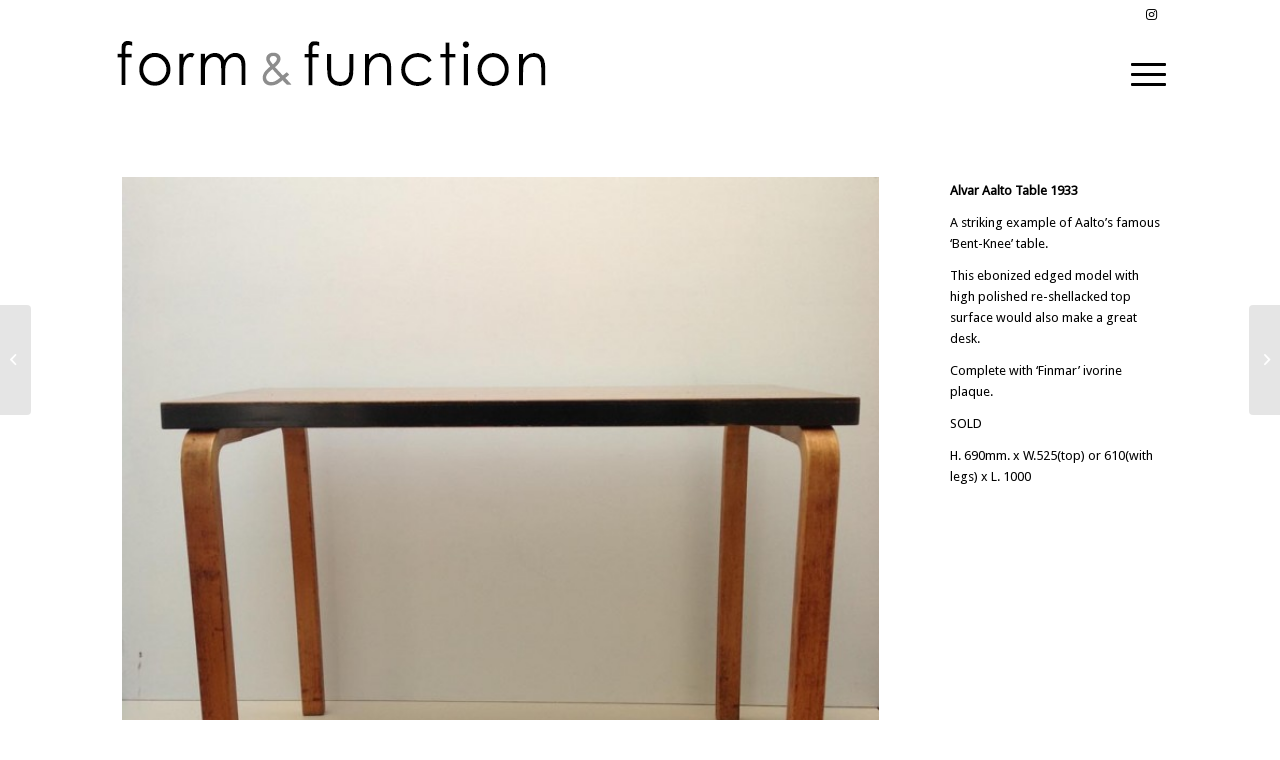

--- FILE ---
content_type: text/html; charset=UTF-8
request_url: https://form-function.uk/portfolio-item/alvar-aalto-table1933/
body_size: 7381
content:
<!DOCTYPE html>
<html lang="en-GB" class="html_boxed responsive av-preloader-disabled av-default-lightbox  html_header_top html_logo_left html_main_nav_header html_menu_right html_slim html_header_sticky html_header_shrinking html_header_topbar_active html_mobile_menu_tablet html_header_searchicon_disabled html_content_align_center html_header_unstick_top_disabled html_header_stretch_disabled html_minimal_header html_burger_menu html_av-overlay-full html_2 html_av-submenu-noclone html_entry_id_351 av-cookies-no-cookie-consent av-no-preview html_burger_menu_active ">
<head>
<meta charset="UTF-8" />
<meta name="robots" content="index, follow" />


<!-- mobile setting -->
<meta name="viewport" content="width=device-width, initial-scale=1">

<!-- Scripts/CSS and wp_head hook -->
<title>Alvar Aalto Table1933 (SOLD) &#8211; Form &amp; Function</title>
<link rel='dns-prefetch' href='//s.w.org' />
<link rel="alternate" type="application/rss+xml" title="Form &amp; Function &raquo; Feed" href="https://form-function.uk/feed/" />
<link rel="alternate" type="application/rss+xml" title="Form &amp; Function &raquo; Comments Feed" href="https://form-function.uk/comments/feed/" />

<!-- google webfont font replacement -->

			<script type='text/javascript'>

				(function() {
					
					/*	check if webfonts are disabled by user setting via cookie - or user must opt in.	*/
					var html = document.getElementsByTagName('html')[0];
					var cookie_check = html.className.indexOf('av-cookies-needs-opt-in') >= 0 || html.className.indexOf('av-cookies-can-opt-out') >= 0;
					var allow_continue = true;
					var silent_accept_cookie = html.className.indexOf('av-cookies-user-silent-accept') >= 0;

					if( cookie_check && ! silent_accept_cookie )
					{
						if( ! document.cookie.match(/aviaCookieConsent/) || html.className.indexOf('av-cookies-session-refused') >= 0 )
						{
							allow_continue = false;
						}
						else
						{
							if( ! document.cookie.match(/aviaPrivacyRefuseCookiesHideBar/) )
							{
								allow_continue = false;
							}
							else if( ! document.cookie.match(/aviaPrivacyEssentialCookiesEnabled/) )
							{
								allow_continue = false;
							}
							else if( document.cookie.match(/aviaPrivacyGoogleWebfontsDisabled/) )
							{
								allow_continue = false;
							}
						}
					}
					
					if( allow_continue )
					{
						var f = document.createElement('link');
					
						f.type 	= 'text/css';
						f.rel 	= 'stylesheet';
						f.href 	= '//fonts.googleapis.com/css?family=Roboto:100,400,700%7CDroid+Sans';
						f.id 	= 'avia-google-webfont';

						document.getElementsByTagName('head')[0].appendChild(f);
					}
				})();
			
			</script>
					<script type="text/javascript">
			window._wpemojiSettings = {"baseUrl":"https:\/\/s.w.org\/images\/core\/emoji\/12.0.0-1\/72x72\/","ext":".png","svgUrl":"https:\/\/s.w.org\/images\/core\/emoji\/12.0.0-1\/svg\/","svgExt":".svg","source":{"concatemoji":"https:\/\/form-function.uk\/wp-includes\/js\/wp-emoji-release.min.js?ver=5.4.18"}};
			/*! This file is auto-generated */
			!function(e,a,t){var n,r,o,i=a.createElement("canvas"),p=i.getContext&&i.getContext("2d");function s(e,t){var a=String.fromCharCode;p.clearRect(0,0,i.width,i.height),p.fillText(a.apply(this,e),0,0);e=i.toDataURL();return p.clearRect(0,0,i.width,i.height),p.fillText(a.apply(this,t),0,0),e===i.toDataURL()}function c(e){var t=a.createElement("script");t.src=e,t.defer=t.type="text/javascript",a.getElementsByTagName("head")[0].appendChild(t)}for(o=Array("flag","emoji"),t.supports={everything:!0,everythingExceptFlag:!0},r=0;r<o.length;r++)t.supports[o[r]]=function(e){if(!p||!p.fillText)return!1;switch(p.textBaseline="top",p.font="600 32px Arial",e){case"flag":return s([127987,65039,8205,9895,65039],[127987,65039,8203,9895,65039])?!1:!s([55356,56826,55356,56819],[55356,56826,8203,55356,56819])&&!s([55356,57332,56128,56423,56128,56418,56128,56421,56128,56430,56128,56423,56128,56447],[55356,57332,8203,56128,56423,8203,56128,56418,8203,56128,56421,8203,56128,56430,8203,56128,56423,8203,56128,56447]);case"emoji":return!s([55357,56424,55356,57342,8205,55358,56605,8205,55357,56424,55356,57340],[55357,56424,55356,57342,8203,55358,56605,8203,55357,56424,55356,57340])}return!1}(o[r]),t.supports.everything=t.supports.everything&&t.supports[o[r]],"flag"!==o[r]&&(t.supports.everythingExceptFlag=t.supports.everythingExceptFlag&&t.supports[o[r]]);t.supports.everythingExceptFlag=t.supports.everythingExceptFlag&&!t.supports.flag,t.DOMReady=!1,t.readyCallback=function(){t.DOMReady=!0},t.supports.everything||(n=function(){t.readyCallback()},a.addEventListener?(a.addEventListener("DOMContentLoaded",n,!1),e.addEventListener("load",n,!1)):(e.attachEvent("onload",n),a.attachEvent("onreadystatechange",function(){"complete"===a.readyState&&t.readyCallback()})),(n=t.source||{}).concatemoji?c(n.concatemoji):n.wpemoji&&n.twemoji&&(c(n.twemoji),c(n.wpemoji)))}(window,document,window._wpemojiSettings);
		</script>
		<style type="text/css">
img.wp-smiley,
img.emoji {
	display: inline !important;
	border: none !important;
	box-shadow: none !important;
	height: 1em !important;
	width: 1em !important;
	margin: 0 .07em !important;
	vertical-align: -0.1em !important;
	background: none !important;
	padding: 0 !important;
}
</style>
	<link rel='stylesheet' id='sb_instagram_styles-css'  href='https://form-function.uk/wp-content/plugins/instagram-feed/css/sb-instagram-2-2.min.css?ver=2.3.1' type='text/css' media='all' />
<link rel='stylesheet' id='avia-merged-styles-css'  href='https://form-function.uk/wp-content/uploads/dynamic_avia/avia-merged-styles-572b073a944f207a0382555e63321cb7---68e7b768e8d6c.css' type='text/css' media='all' />
<script type='text/javascript' src='https://form-function.uk/wp-includes/js/jquery/jquery.js?ver=1.12.4-wp'></script>
<script type='text/javascript' src='https://form-function.uk/wp-includes/js/jquery/jquery-migrate.min.js?ver=1.4.1'></script>
<link rel='https://api.w.org/' href='https://form-function.uk/wp-json/' />
<link rel="EditURI" type="application/rsd+xml" title="RSD" href="https://form-function.uk/xmlrpc.php?rsd" />
<link rel="wlwmanifest" type="application/wlwmanifest+xml" href="https://form-function.uk/wp-includes/wlwmanifest.xml" /> 
<link rel='prev' title='Robin Day 675 Chair1952 (SOLD)' href='https://form-function.uk/portfolio-item/robin-day-675-chair1952/' />
<link rel='next' title='Marcel Breuer side Table1936 (SOLD)' href='https://form-function.uk/portfolio-item/marcel-breuer-side-table1936/' />
<meta name="generator" content="WordPress 5.4.18" />
<link rel="canonical" href="https://form-function.uk/portfolio-item/alvar-aalto-table1933/" />
<link rel='shortlink' href='https://form-function.uk/?p=351' />
<link rel="alternate" type="application/json+oembed" href="https://form-function.uk/wp-json/oembed/1.0/embed?url=https%3A%2F%2Fform-function.uk%2Fportfolio-item%2Falvar-aalto-table1933%2F" />
<link rel="alternate" type="text/xml+oembed" href="https://form-function.uk/wp-json/oembed/1.0/embed?url=https%3A%2F%2Fform-function.uk%2Fportfolio-item%2Falvar-aalto-table1933%2F&#038;format=xml" />
<!-- Instagram Feed CSS -->
<style type="text/css">
#sb_instagram .sb_instagram_header {
    float: left;
    clear: both;
    margin: 0 0 15px 0;
    padding: 0;
    line-height: 1.2;
    width: 100%;
    display: none;
}
</style>
<link rel="profile" href="https://gmpg.org/xfn/11" />
<link rel="alternate" type="application/rss+xml" title="Form &amp; Function RSS2 Feed" href="https://form-function.uk/feed/" />
<link rel="pingback" href="https://form-function.uk/xmlrpc.php" />
<!--[if lt IE 9]><script src="https://form-function.uk/wp-content/themes/formfunction/js/html5shiv.js"></script><![endif]-->
<link rel="icon" href="https://form-function.uk/wp-content/uploads/2015/09/favicon.png" type="image/png">

<!-- To speed up the rendering and to display the site as fast as possible to the user we include some styles and scripts for above the fold content inline -->
<script type="text/javascript">'use strict';var avia_is_mobile=!1;if(/Android|webOS|iPhone|iPad|iPod|BlackBerry|IEMobile|Opera Mini/i.test(navigator.userAgent)&&'ontouchstart' in document.documentElement){avia_is_mobile=!0;document.documentElement.className+=' avia_mobile '}
else{document.documentElement.className+=' avia_desktop '};document.documentElement.className+=' js_active ';(function(){var e=['-webkit-','-moz-','-ms-',''],n='';for(var t in e){if(e[t]+'transform' in document.documentElement.style){document.documentElement.className+=' avia_transform ';n=e[t]+'transform'};if(e[t]+'perspective' in document.documentElement.style)document.documentElement.className+=' avia_transform3d '};if(typeof document.getElementsByClassName=='function'&&typeof document.documentElement.getBoundingClientRect=='function'&&avia_is_mobile==!1){if(n&&window.innerHeight>0){setTimeout(function(){var e=0,o={},a=0,t=document.getElementsByClassName('av-parallax'),i=window.pageYOffset||document.documentElement.scrollTop;for(e=0;e<t.length;e++){t[e].style.top='0px';o=t[e].getBoundingClientRect();a=Math.ceil((window.innerHeight+i-o.top)*0.3);t[e].style[n]='translate(0px, '+a+'px)';t[e].style.top='auto';t[e].className+=' enabled-parallax '}},50)}}})();</script><style type='text/css'>
@font-face {font-family: 'entypo-fontello'; font-weight: normal; font-style: normal; font-display: auto;
src: url('https://form-function.uk/wp-content/themes/formfunction/config-templatebuilder/avia-template-builder/assets/fonts/entypo-fontello.eot');
src: url('https://form-function.uk/wp-content/themes/formfunction/config-templatebuilder/avia-template-builder/assets/fonts/entypo-fontello.eot?#iefix') format('embedded-opentype'), 
url('https://form-function.uk/wp-content/themes/formfunction/config-templatebuilder/avia-template-builder/assets/fonts/entypo-fontello.woff') format('woff'),
url('https://form-function.uk/wp-content/themes/formfunction/config-templatebuilder/avia-template-builder/assets/fonts/entypo-fontello.woff2') format('woff2'),
url('https://form-function.uk/wp-content/themes/formfunction/config-templatebuilder/avia-template-builder/assets/fonts/entypo-fontello.ttf') format('truetype'), 
url('https://form-function.uk/wp-content/themes/formfunction/config-templatebuilder/avia-template-builder/assets/fonts/entypo-fontello.svg#entypo-fontello') format('svg');
} #top .avia-font-entypo-fontello, body .avia-font-entypo-fontello, html body [data-av_iconfont='entypo-fontello']:before{ font-family: 'entypo-fontello'; }
</style>

<!--
Debugging Info for Theme support: 

Theme: Enfold
Version: 4.7.4
Installed: formfunction
AviaFramework Version: 5.0
AviaBuilder Version: 4.7.1.1
aviaElementManager Version: 1.0.1
ML:1024-PU:28-PLA:7
WP:5.4.18
Compress: CSS:all theme files - JS:all theme files
Updates: disabled
PLAu:5
-->
</head>




<body data-rsssl=1 id="top" class="portfolio-template-default single single-portfolio postid-351  rtl_columns boxed roboto droid_sans no_sidebar_border" itemscope="itemscope" itemtype="https://schema.org/WebPage" >

	
	<div id='wrap_all'>

	
<header id='header' class='all_colors header_color light_bg_color  av_header_top av_logo_left av_main_nav_header av_menu_right av_slim av_header_sticky av_header_shrinking av_header_stretch_disabled av_mobile_menu_tablet av_header_searchicon_disabled av_header_unstick_top_disabled av_minimal_header av_bottom_nav_disabled  av_header_border_disabled'  role="banner" itemscope="itemscope" itemtype="https://schema.org/WPHeader" >

		<div id='header_meta' class='container_wrap container_wrap_meta  av_icon_active_right av_extra_header_active av_entry_id_351'>
		
			      <div class='container'>
			      <ul class='noLightbox social_bookmarks icon_count_1'><li class='social_bookmarks_instagram av-social-link-instagram social_icon_1'><a target="_blank" aria-label="Link to Instagram" href='https://www.instagram.com/form2017function/' aria-hidden='false' data-av_icon='' data-av_iconfont='entypo-fontello' title='Instagram' rel="noopener noreferrer"><span class='avia_hidden_link_text'>Instagram</span></a></li></ul>			      </div>
		</div>

		<div  id='header_main' class='container_wrap container_wrap_logo'>
	
        <div class='container av-logo-container'><div class='inner-container'><span class='logo'><a href='https://form-function.uk/'><img height='100' width='300' src='https://form-function.uk/wp-content/uploads/2015/10/ff-logo-fin-04_2.png' alt='Form &amp; Function' title='' /></a></span><nav class='main_menu' data-selectname='Select a page'  role="navigation" itemscope="itemscope" itemtype="https://schema.org/SiteNavigationElement" ><div class="avia-menu av-main-nav-wrap"><ul id="avia-menu" class="menu av-main-nav"><li id="menu-item-9" class="menu-item menu-item-type-post_type menu-item-object-page menu-item-home menu-item-top-level menu-item-top-level-1"><a href="https://form-function.uk/" itemprop="url"><span class="avia-bullet"></span><span class="avia-menu-text">Home</span><span class="avia-menu-fx"><span class="avia-arrow-wrap"><span class="avia-arrow"></span></span></span></a></li>
<li id="menu-item-1623" class="menu-item menu-item-type-post_type menu-item-object-page menu-item-top-level menu-item-top-level-2"><a href="https://form-function.uk/artworks/" itemprop="url"><span class="avia-bullet"></span><span class="avia-menu-text">Artworks</span><span class="avia-menu-fx"><span class="avia-arrow-wrap"><span class="avia-arrow"></span></span></span></a></li>
<li id="menu-item-963" class="menu-item menu-item-type-post_type menu-item-object-page menu-item-mega-parent  menu-item-top-level menu-item-top-level-3"><a href="https://form-function.uk/john-ward-collection/" itemprop="url"><span class="avia-bullet"></span><span class="avia-menu-text">John Ward</span><span class="avia-menu-fx"><span class="avia-arrow-wrap"><span class="avia-arrow"></span></span></span></a></li>
<li id="menu-item-962" class="menu-item menu-item-type-post_type menu-item-object-page menu-item-top-level menu-item-top-level-4"><a href="https://form-function.uk/paul-philp-collection/" itemprop="url"><span class="avia-bullet"></span><span class="avia-menu-text">Paul Philp</span><span class="avia-menu-fx"><span class="avia-arrow-wrap"><span class="avia-arrow"></span></span></span></a></li>
<li id="menu-item-961" class="menu-item menu-item-type-post_type menu-item-object-page menu-item-top-level menu-item-top-level-5"><a href="https://form-function.uk/lucie-rie-collection/" itemprop="url"><span class="avia-bullet"></span><span class="avia-menu-text">Lucie Rie/Hans Coper</span><span class="avia-menu-fx"><span class="avia-arrow-wrap"><span class="avia-arrow"></span></span></span></a></li>
<li id="menu-item-1125" class="menu-item menu-item-type-post_type menu-item-object-page menu-item-top-level menu-item-top-level-6"><a href="https://form-function.uk/jason-wason/" itemprop="url"><span class="avia-bullet"></span><span class="avia-menu-text">Jason Wason</span><span class="avia-menu-fx"><span class="avia-arrow-wrap"><span class="avia-arrow"></span></span></span></a></li>
<li id="menu-item-851" class="menu-item menu-item-type-post_type menu-item-object-page menu-item-top-level menu-item-top-level-7"><a href="https://form-function.uk/studio-ceramics/" itemprop="url"><span class="avia-bullet"></span><span class="avia-menu-text">Studio Ceramics</span><span class="avia-menu-fx"><span class="avia-arrow-wrap"><span class="avia-arrow"></span></span></span></a></li>
<li id="menu-item-1644" class="menu-item menu-item-type-post_type menu-item-object-page menu-item-mega-parent  menu-item-top-level menu-item-top-level-8"><a href="https://form-function.uk/furniture/" itemprop="url"><span class="avia-bullet"></span><span class="avia-menu-text">Furniture</span><span class="avia-menu-fx"><span class="avia-arrow-wrap"><span class="avia-arrow"></span></span></span></a></li>
<li id="menu-item-380" class="menu-item menu-item-type-post_type menu-item-object-page menu-item-top-level menu-item-top-level-9"><a href="https://form-function.uk/archive/" itemprop="url"><span class="avia-bullet"></span><span class="avia-menu-text">Furniture Archive</span><span class="avia-menu-fx"><span class="avia-arrow-wrap"><span class="avia-arrow"></span></span></span></a></li>
<li id="menu-item-467" class="menu-item menu-item-type-post_type menu-item-object-page menu-item-top-level menu-item-top-level-10"><a href="https://form-function.uk/shows/" itemprop="url"><span class="avia-bullet"></span><span class="avia-menu-text">Shows</span><span class="avia-menu-fx"><span class="avia-arrow-wrap"><span class="avia-arrow"></span></span></span></a></li>
<li id="menu-item-8" class="menu-item menu-item-type-post_type menu-item-object-page menu-item-top-level menu-item-top-level-11"><a href="https://form-function.uk/contact/" itemprop="url"><span class="avia-bullet"></span><span class="avia-menu-text">Contact</span><span class="avia-menu-fx"><span class="avia-arrow-wrap"><span class="avia-arrow"></span></span></span></a></li>
<li class="av-burger-menu-main menu-item-avia-special ">
	        			<a href="#" aria-label="Menu" aria-hidden="false">
							<span class="av-hamburger av-hamburger--spin av-js-hamburger">
								<span class="av-hamburger-box">
						          <span class="av-hamburger-inner"></span>
						          <strong>Menu</strong>
								</span>
							</span>
							<span class="avia_hidden_link_text">Menu</span>
						</a>
	        		   </li></ul></div></nav></div> </div> 
		<!-- end container_wrap-->
		</div>
		<div class='header_bg'></div>

<!-- end header -->
</header>
		
	<div id='main' class='all_colors' data-scroll-offset='88'>

	<div   class='main_color container_wrap_first container_wrap fullsize' style=' '  ><div class='container' ><main  role="main" itemprop="mainContentOfPage"  class='template-page content  av-content-full alpha units'><div class='post-entry post-entry-type-page post-entry-351'><div class='entry-content-wrapper clearfix'><div class="flex_column av_three_fourth  flex_column_div av-zero-column-padding first  avia-builder-el-0  el_before_av_one_fourth  avia-builder-el-first  " style='border-radius:0px; '><div  class='avia-gallery  avia-gallery-1 deactivate_avia_lazyload avia-gallery-animate avia_animate_when_visible  avia-builder-el-1  avia-builder-el-no-sibling '  itemprop="image" itemscope="itemscope" itemtype="https://schema.org/ImageObject" ><a class='avia-gallery-big fakeLightbox lightbox avia-gallery-big-crop-thumb ' href='https://form-function.uk/wp-content/uploads/2016/05/Alvar-Aalto-Table-1933-01.jpg'  data-onclick='1' title='' ><span class='avia-gallery-big-inner'  itemprop="thumbnailUrl" >	<img width='705' height='705' src='https://form-function.uk/wp-content/uploads/2016/05/Alvar-Aalto-Table-1933-01-705x705.jpg' title='Alvar Aalto Table 1933-01' alt='Alvar Aalto Table 1933' /></span></a><div class='avia-gallery-thumb'> <a href='https://form-function.uk/wp-content/uploads/2016/05/Alvar-Aalto-Table-1933-01.jpg' data-rel='gallery-1' data-prev-img='https://form-function.uk/wp-content/uploads/2016/05/Alvar-Aalto-Table-1933-01-705x705.jpg' class='first_thumb lightbox ' data-onclick='1' title=''  itemprop="thumbnailUrl" ><img  src='https://form-function.uk/wp-content/uploads/2016/05/Alvar-Aalto-Table-1933-01-180x180.jpg' width='180' height='180'  title='Alvar Aalto Table 1933-01' alt='Alvar Aalto Table 1933' /></a> <a href='https://form-function.uk/wp-content/uploads/2016/05/Alvar-Aalto-Table-1933-02.jpg' data-rel='gallery-1' data-prev-img='https://form-function.uk/wp-content/uploads/2016/05/Alvar-Aalto-Table-1933-02-705x705.jpg' class='lightbox ' data-onclick='2' title=''  itemprop="thumbnailUrl" ><img  src='https://form-function.uk/wp-content/uploads/2016/05/Alvar-Aalto-Table-1933-02-180x180.jpg' width='180' height='180'  title='Alvar Aalto Table 1933-02' alt='Alvar Aalto Table 1933' /></a> <a href='https://form-function.uk/wp-content/uploads/2016/05/Alvar-Aalto-Table-1933-03.jpg' data-rel='gallery-1' data-prev-img='https://form-function.uk/wp-content/uploads/2016/05/Alvar-Aalto-Table-1933-03-705x705.jpg' class='lightbox ' data-onclick='3' title=''  itemprop="thumbnailUrl" ><img  src='https://form-function.uk/wp-content/uploads/2016/05/Alvar-Aalto-Table-1933-03-180x180.jpg' width='180' height='180'  title='Alvar Aalto Table 1933-03' alt='Alvar Aalto Table 1933' /></a> <a href='https://form-function.uk/wp-content/uploads/2016/05/Alvar-Aalto-Table-1933-04.jpg' data-rel='gallery-1' data-prev-img='https://form-function.uk/wp-content/uploads/2016/05/Alvar-Aalto-Table-1933-04-705x705.jpg' class='lightbox ' data-onclick='4' title=''  itemprop="thumbnailUrl" ><img  src='https://form-function.uk/wp-content/uploads/2016/05/Alvar-Aalto-Table-1933-04-180x180.jpg' width='180' height='180'  title='Alvar Aalto Table 1933-04' alt='Alvar Aalto Table 1933' /></a> <a href='https://form-function.uk/wp-content/uploads/2016/05/Alvar-Aalto-Table-1933-05.jpg' data-rel='gallery-1' data-prev-img='https://form-function.uk/wp-content/uploads/2016/05/Alvar-Aalto-Table-1933-05-705x705.jpg' class='first_thumb lightbox ' data-onclick='5' title=''  itemprop="thumbnailUrl" ><img  src='https://form-function.uk/wp-content/uploads/2016/05/Alvar-Aalto-Table-1933-05-180x180.jpg' width='180' height='180'  title='Alvar Aalto Table 1933-05' alt='Alvar Aalto Table 1933' /></a> <a href='https://form-function.uk/wp-content/uploads/2016/05/Alvar-Aalto-Table-1933-06.jpg' data-rel='gallery-1' data-prev-img='https://form-function.uk/wp-content/uploads/2016/05/Alvar-Aalto-Table-1933-06-705x705.jpg' class='lightbox ' data-onclick='6' title=''  itemprop="thumbnailUrl" ><img  src='https://form-function.uk/wp-content/uploads/2016/05/Alvar-Aalto-Table-1933-06-180x180.jpg' width='180' height='180'  title='Alvar Aalto Table 1933-06' alt='Alvar Aalto Table 1933' /></a> <a href='https://form-function.uk/wp-content/uploads/2016/05/Alvar-Aalto-Table-1933-07.jpg' data-rel='gallery-1' data-prev-img='https://form-function.uk/wp-content/uploads/2016/05/Alvar-Aalto-Table-1933-07-705x705.jpg' class='lightbox ' data-onclick='7' title=''  itemprop="thumbnailUrl" ><img  src='https://form-function.uk/wp-content/uploads/2016/05/Alvar-Aalto-Table-1933-07-180x180.jpg' width='180' height='180'  title='Alvar Aalto Table 1933-07' alt='Alvar Aalto Table 1933' /></a> <a href='https://form-function.uk/wp-content/uploads/2016/05/Alvar-Aalto-Table-1933-08.jpg' data-rel='gallery-1' data-prev-img='https://form-function.uk/wp-content/uploads/2016/05/Alvar-Aalto-Table-1933-08-705x705.jpg' class='lightbox ' data-onclick='8' title=''  itemprop="thumbnailUrl" ><img  src='https://form-function.uk/wp-content/uploads/2016/05/Alvar-Aalto-Table-1933-08-180x180.jpg' width='180' height='180'  title='Alvar Aalto Table 1933-08' alt='Alvar Aalto Table 1933' /></a></div></div></div>
<div class="flex_column av_one_fourth  flex_column_div av-zero-column-padding   avia-builder-el-2  el_after_av_three_fourth  avia-builder-el-last  " style='border-radius:0px; '><section class="av_textblock_section "  itemscope="itemscope" itemtype="https://schema.org/CreativeWork" ><div class='avia_textblock  '   itemprop="text" ><p><strong>Alvar Aalto Table 1933</strong></p>
<p>A striking example of Aalto&#8217;s famous &#8216;Bent-Knee&#8217; table.</p>
<p>This ebonized edged model with high polished re-shellacked top surface would also make a great desk.</p>
<p>Complete with &#8216;Finmar&#8217; ivorine plaque.</p>
<p>SOLD</p>
<p>H. 690mm. x W.525(top) or 610(with legs) x L. 1000</p>
</div></section></div>
</div></div></main><!-- close content main element --> <!-- section close by builder template -->		</div><!--end builder template--></div><!-- close default .container_wrap element -->		


			

			
				<footer class='container_wrap socket_color' id='socket'  role="contentinfo" itemscope="itemscope" itemtype="https://schema.org/WPFooter" >
                    <div class='container'>

                        <span class='copyright'>© Copyright - Form & Function | <a href="https://webdesign-brighton.org/">Web Design Brighton</a></span>

                        <nav class='sub_menu_socket'  role="navigation" itemscope="itemscope" itemtype="https://schema.org/SiteNavigationElement" ><div class="avia3-menu"><ul id="avia3-menu" class="menu"><li id="menu-item-92" class="menu-item menu-item-type-post_type menu-item-object-page menu-item-home menu-item-top-level menu-item-top-level-1"><a href="https://form-function.uk/" itemprop="url"><span class="avia-bullet"></span><span class="avia-menu-text">Home</span><span class="avia-menu-fx"><span class="avia-arrow-wrap"><span class="avia-arrow"></span></span></span></a></li>
<li id="menu-item-91" class="menu-item menu-item-type-post_type menu-item-object-page menu-item-top-level menu-item-top-level-2"><a href="https://form-function.uk/contact/" itemprop="url"><span class="avia-bullet"></span><span class="avia-menu-text">Contact</span><span class="avia-menu-fx"><span class="avia-arrow-wrap"><span class="avia-arrow"></span></span></span></a></li>
</ul></div></nav>
                    </div>

	            <!-- ####### END SOCKET CONTAINER ####### -->
				</footer>


					<!-- end main -->
		</div>
		
		<a class='avia-post-nav avia-post-prev with-image' href='https://form-function.uk/portfolio-item/robin-day-675-chair1952/' >    <span class='label iconfont' aria-hidden='true' data-av_icon='' data-av_iconfont='entypo-fontello'></span>    <span class='entry-info-wrap'>        <span class='entry-info'>            <span class='entry-title'>Robin Day 675 Chair<BR>1952 (SOLD)</span>            <span class='entry-image'><img width="80" height="80" src="https://form-function.uk/wp-content/uploads/2016/05/Robin-Day-675-Chair-1952-02-80x80.jpg" class="attachment-thumbnail size-thumbnail wp-post-image" alt="Robin Day 675 Chair 1952" srcset="https://form-function.uk/wp-content/uploads/2016/05/Robin-Day-675-Chair-1952-02-80x80.jpg 80w, https://form-function.uk/wp-content/uploads/2016/05/Robin-Day-675-Chair-1952-02-300x300.jpg 300w, https://form-function.uk/wp-content/uploads/2016/05/Robin-Day-675-Chair-1952-02-768x768.jpg 768w, https://form-function.uk/wp-content/uploads/2016/05/Robin-Day-675-Chair-1952-02-36x36.jpg 36w, https://form-function.uk/wp-content/uploads/2016/05/Robin-Day-675-Chair-1952-02-180x180.jpg 180w, https://form-function.uk/wp-content/uploads/2016/05/Robin-Day-675-Chair-1952-02-705x705.jpg 705w, https://form-function.uk/wp-content/uploads/2016/05/Robin-Day-675-Chair-1952-02-120x120.jpg 120w, https://form-function.uk/wp-content/uploads/2016/05/Robin-Day-675-Chair-1952-02-450x450.jpg 450w, https://form-function.uk/wp-content/uploads/2016/05/Robin-Day-675-Chair-1952-02.jpg 900w" sizes="(max-width: 80px) 100vw, 80px" /></span>        </span>    </span></a><a class='avia-post-nav avia-post-next with-image' href='https://form-function.uk/portfolio-item/marcel-breuer-side-table1936/' >    <span class='label iconfont' aria-hidden='true' data-av_icon='' data-av_iconfont='entypo-fontello'></span>    <span class='entry-info-wrap'>        <span class='entry-info'>            <span class='entry-image'><img width="80" height="80" src="https://form-function.uk/wp-content/uploads/2016/05/Marcel-Breuer-side-Table-1936-01-80x80.jpg" class="attachment-thumbnail size-thumbnail wp-post-image" alt="Marcel Breuer side Table 1936" srcset="https://form-function.uk/wp-content/uploads/2016/05/Marcel-Breuer-side-Table-1936-01-80x80.jpg 80w, https://form-function.uk/wp-content/uploads/2016/05/Marcel-Breuer-side-Table-1936-01-300x300.jpg 300w, https://form-function.uk/wp-content/uploads/2016/05/Marcel-Breuer-side-Table-1936-01-768x768.jpg 768w, https://form-function.uk/wp-content/uploads/2016/05/Marcel-Breuer-side-Table-1936-01-36x36.jpg 36w, https://form-function.uk/wp-content/uploads/2016/05/Marcel-Breuer-side-Table-1936-01-180x180.jpg 180w, https://form-function.uk/wp-content/uploads/2016/05/Marcel-Breuer-side-Table-1936-01-705x705.jpg 705w, https://form-function.uk/wp-content/uploads/2016/05/Marcel-Breuer-side-Table-1936-01-120x120.jpg 120w, https://form-function.uk/wp-content/uploads/2016/05/Marcel-Breuer-side-Table-1936-01-450x450.jpg 450w, https://form-function.uk/wp-content/uploads/2016/05/Marcel-Breuer-side-Table-1936-01.jpg 900w" sizes="(max-width: 80px) 100vw, 80px" /></span>            <span class='entry-title'>Marcel Breuer side Table<br>1936 (SOLD)</span>        </span>    </span></a><!-- end wrap_all --></div>

<a href='#top' title='Scroll to top' id='scroll-top-link' aria-hidden='true' data-av_icon='' data-av_iconfont='entypo-fontello'><span class="avia_hidden_link_text">Scroll to top</span></a>

<div id="fb-root"></div>

<!-- Instagram Feed JS -->
<script type="text/javascript">
var sbiajaxurl = "https://form-function.uk/wp-admin/admin-ajax.php";
</script>

 <script type='text/javascript'>
 /* <![CDATA[ */  
var avia_framework_globals = avia_framework_globals || {};
    avia_framework_globals.frameworkUrl = 'https://form-function.uk/wp-content/themes/formfunction/framework/';
    avia_framework_globals.installedAt = 'https://form-function.uk/wp-content/themes/formfunction/';
    avia_framework_globals.ajaxurl = 'https://form-function.uk/wp-admin/admin-ajax.php';
/* ]]> */ 
</script>
 
 <style type='text/css'>#top #wrap_all  .avia-gallery-1 .avia-gallery-thumb a{width:25%;}</style><script type='text/javascript' src='https://form-function.uk/wp-includes/js/wp-embed.min.js?ver=5.4.18'></script>
<script type='text/javascript' src='https://form-function.uk/wp-content/uploads/dynamic_avia/avia-footer-scripts-28025493ee3467b73b3481a271710ef6---68e7b76935452.js'></script>
</body>
</html>
<!-- *´¨)
     ¸.•´¸.•*´¨) ¸.•*¨)
     (¸.•´ (¸.•` ¤ Comet Cache is Fully Functional ¤ ´¨) -->

<!-- Cache File Version Salt:       n/a -->

<!-- Cache File URL:                https://form-function.uk/portfolio-item/alvar-aalto-table1933/ -->
<!-- Cache File Path:               /cache/comet-cache/cache/https/form-function-uk/portfolio-item/alvar-aalto-table1933.html -->

<!-- Cache File Generated Via:      HTTP request -->
<!-- Cache File Generated On:       Jan 20th, 2026 @ 10:32 am UTC -->
<!-- Cache File Generated In:       1.89273 seconds -->

<!-- Cache File Expires On:         Jan 27th, 2026 @ 10:32 am UTC -->
<!-- Cache File Auto-Rebuild On:    Jan 27th, 2026 @ 10:32 am UTC -->

<!-- Loaded via Cache On:    Jan 23rd, 2026 @ 5:27 am UTC -->
<!-- Loaded via Cache In:    0.01881 seconds -->